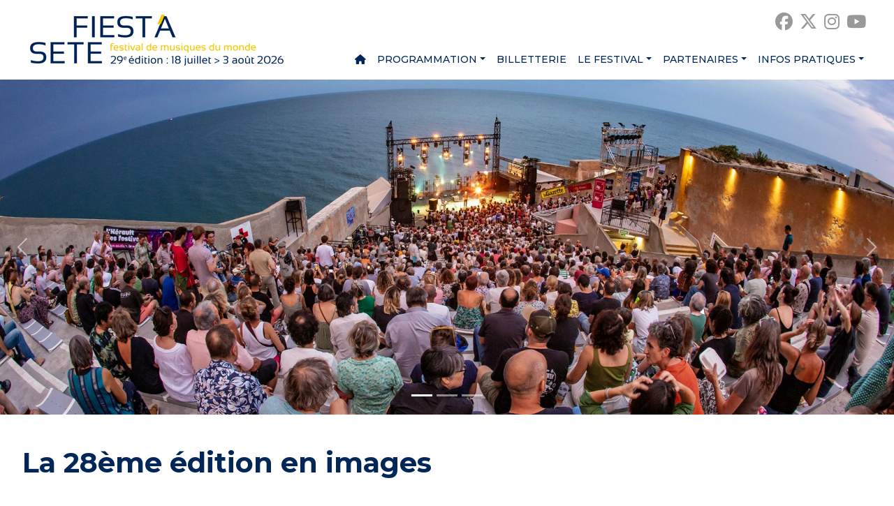

--- FILE ---
content_type: text/html
request_url: https://www.fiestasete.com/?PHPSESSID=r8s6ipml98g4bc3q4coadnves1
body_size: 8117
content:
<!doctype html>
<html lang="fr">
<head>
<meta charset="utf-8">
<title>Festival Fiest'A Sète</title>
<meta name="Description" content="Festival Fiest'A Sète"/>
<meta name="Keywords" content="festival fiest'a sete 2026 musiques du monde concert theatre de la mer concert gratuit sete poussan  juillet aout été"/>
<meta name="robots" content="index,follow,all"/>
<link rel="canonical" href="https://www.fiestasete.com/index.html" />
<meta property="og:site_name" content="Fiest'A Sète 2026"/>
<meta property="og:locale" content="fr_FR" />
<meta property="og:type" content="website"/> 
<meta property="og:title" content="Festival Fiest'A Sète 2026"/>
<meta property="og:url" content="https://www.fiestasete.com/index.html"/>
<meta property="og:image" content="https://www.fiestasete.com/pics/partages/fiesta-sete-1.jpg"/>
<meta property="og:description" content="Festival des musiques du monde - 29° édition"/>
<script type="application/ld+json">
{
    "@context": "http://schema.org",
    "@type": "WebSite",
    "url": "http://www.fiestasete.com/",
    "about": {
    	"@type": "Festival",
        "name" : "Fiest'A Sete",
        "startDate" : "2025-07-19T00:00",
        "endDate": "2025-08-03T23:59",
        "description": "Fiest'A Sete, Festival des musiques du monde",
        "image": "https://www.fiestasete.com/pics/fiesta-sete-2025.png",
        "location": {
            "@type": "Place",
            "address": {
                "@type": "PostalAddress",
                "addressCountry": "FR",
                "addressLocality": "Sète",
                "postalCode": "34200"
            },
            "name": "Sète"
        },
        "performer" : [
            { "@type" : "MusicGroup",
              "name" : "ABLAYE CISSOKO",
              "sameAs" : "https://www.facebook.com/ablayecissokomusic/" },
            { "@type" : "MusicGroup",
              "name" : "CYRILLE BROTTO",
              "sameAs" : "https://www.facebook.com/CyrilleBrottoOfficiel/" },
            { "@type" : "MusicGroup",
              "name" : "SALIF KEITA",
              "sameAs" : "https://www.facebook.com/TheRealSalifKeita" },
            { "@type" : "MusicGroup",
              "name" : "ETRAN DE L’AÏR",
              "sameAs" : "https://www.facebook.com/etrandelair/" },
            { "@type" : "MusicGroup",
              "name" : "ALTIN GÜN",
              "sameAs" : "https://altingunband.com/" },
            { "@type" : "MusicGroup",
              "name" : "LA DAME BLANCHE",
              "sameAs" : "https://ladameblanche.net/" },
            { "@type" : "MusicGroup",
              "name" : "ROBERTO FONSECA - LA GRAN DIVERSION",
              "sameAs" : "https://www.robertofonseca.com/fr/" },
            { "@type" : "MusicGroup",
              "name" : "K.O.G",
              "sameAs" : "https://www.facebook.com/KOGmusic/" },
            { "@type" : "MusicGroup",
              "name" : "SEUN KUTI & EGYPT 80",
              "sameAs" : "https://www.seunkutimusic.com/" },
            { "@type" : "MusicGroup",
              "name" : "SOPHYE SOLIVEAU",
              "sameAs" : "https://www.facebook.com/Sophyism/" },
            { "@type" : "MusicGroup",
              "name" : "DEE DEE BRIDGEWATER",
              "sameAs" : "https://www.deedeebridgewater.com/" },
            { "@type" : "MusicGroup",
              "name" : "LA YEGROS",
              "sameAs" : "https://www.layegros.com/" },
            { "@type" : "MusicGroup",
              "name" : "CHICO TRUJILLO",
              "sameAs" : "https://www.chicotrujillo.com/" },
            { "@type" : "MusicGroup",
                "name" : "POPLITÊ",
                "sameAs" : "https://www.bandapoplite.com/" },
            { "@type" : "MusicGroup",
                "name" : "ORCHESTRE NATIONAL DU CHOLAO",
                "sameAs" : "https://www.facebook.com/orchestrenationalducholao/" },
            { "@type" : "MusicGroup",
                        "name" : "CHORA JACARE" }
        ],
        "offers" : {
            "@type" : "Offer",
            "url" : "https://www.fiestasete.com/billetterie.html"
        }
    }
}
</script><meta name="viewport" content="width=device-width, initial-scale=1.0, maximum-scale=1.0" />
<link rel="apple-touch-icon" sizes="57x57" href="/pics/favicon/fiestasete-apple-icon-57x57.png">
<link rel="apple-touch-icon" sizes="60x60" href="/pics/favicon/fiestasete-apple-icon-60x60.png">
<link rel="apple-touch-icon" sizes="72x72" href="/pics/favicon/fiestasete-apple-icon-72x72.png">
<link rel="apple-touch-icon" sizes="76x76" href="/pics/favicon/fiestasete-apple-icon-76x76.png">
<link rel="apple-touch-icon" sizes="114x114" href="/pics/favicon/fiestasete-apple-icon-114x114.png">
<link rel="apple-touch-icon" sizes="120x120" href="/pics/favicon/fiestasete-apple-icon-120x120.png">
<link rel="apple-touch-icon" sizes="144x144" href="/pics/favicon/fiestasete-apple-icon-144x144.png">
<link rel="apple-touch-icon" sizes="152x152" href="/pics/favicon/fiestasete-apple-icon-152x152.png">
<link rel="apple-touch-icon" sizes="180x180" href="/pics/favicon/fiestasete-apple-icon-180x180.png">
<link rel="icon" type="image/png" sizes="192x192"  href="/pics/favicon/fiestasete-android-icon-192x192.png">
<link rel="icon" type="image/png" sizes="32x32" href="/pics/favicon/fiestasete-favicon-32x32.png">
<link rel="icon" type="image/png" sizes="96x96" href="/pics/favicon/fiestasete-favicon-96x96.png">
<link rel="icon" type="image/png" sizes="16x16" href="/pics/favicon/fiestasete-favicon-16x16.png">
<link rel="manifest" href="/pics/favicon/manifest.json">
<meta name="msapplication-TileColor" content="#ffffff">
<meta name="msapplication-TileImage" content="/pics/favicon/fiestasete-ms-icon-144x144.png">
<meta name="theme-color" content="#ffffff">
<link href="//cdn.jsdelivr.net/npm/bootstrap@5.1.3/dist/css/bootstrap.min.css" rel="stylesheet">
<link href="/fonts/fontawesome-free-6.5.1-web/css/all.min.css" rel="stylesheet">
<link href="/css/fontawesome-free-5.15.4-web/css/all.min.css" rel="stylesheet" type="text/css" />
<link href="/css/fontawesome-free-5.15.4-web/css/brands.min.css" rel="stylesheet" type="text/css" />
<link href="/css/style-2025-2.min.css" rel="stylesheet">
<link href="/css/style-nav.min.css" rel="stylesheet">
<!--[if lt IE 9]><script src="//html5shim.googlecode.com/svn/trunk/html5.js"></script><![endif]-->
    <link rel="stylesheet" type="text/css" href="/rsc/html5-audio-player-with-playlist/content/css/perfect-scrollbar.css"/><!-- playlist scroll -->
    <link rel="stylesheet" type="text/css" href="/rsc/html5-audio-player-with-playlist/content/css/_global.css?65" />
    <link rel="stylesheet" type="text/css" href="/css/player.css" /><!-- main css file -->
</head>

<body class="home">

    
<nav class="navbar navbar-expand-xl">
    <a class="navbar-brand" href="/?PHPSESSID=r8s6ipml98g4bc3q4coadnves1"><img src="/pics/fiesta-sete.png" ></a>
    <button class="navbar-toggler" type="button" data-bs-toggle="collapse" data-bs-target="#navbar" aria-controls="navbar" aria-expanded="false" aria-label="Toggle navigation">
        <span></span><span></span><span></span>
    </button>
    <div class="collapse navbar-collapse" id="navbar">
        <ul class="navbar-nav ms-auto mb-2">
            <li class="nav-item"><a class="nav-link" href="/?PHPSESSID=r8s6ipml98g4bc3q4coadnves1" title="Accueil"><i class="fa-solid fa-house"></i><span class="accueil">Accueil</span></a></li>
            <li class="nav-item dropdown">
                    <a class="nav-link dropdown-toggle" href="#" id="programmation" data-bs-toggle="dropdown" aria-expanded="false">Programmation</a>
                    <ul class="dropdown-menu dropdown-menu-end" aria-labelledby="programmation">
                        <li class=""><a class="dropdown-item" href="concerts.html?PHPSESSID=r8s6ipml98g4bc3q4coadnves1" title="CONCERTS">CONCERTS</a></li><li class=""><a class="dropdown-item" href="quinzaine-du-film-2025.html?PHPSESSID=r8s6ipml98g4bc3q4coadnves1" title="Quinzaine du film 2025">Quinzaine du film 2025</a></li><li class=""><a class="dropdown-item" href="cinema.html?PHPSESSID=r8s6ipml98g4bc3q4coadnves1" title="Cinéma">Cinéma</a></li><li class=""><a class="dropdown-item" href="expositions.html?PHPSESSID=r8s6ipml98g4bc3q4coadnves1" title="Expositions">Expositions</a></li><li class=""><a class="dropdown-item" href="ateliers-enfants.html?PHPSESSID=r8s6ipml98g4bc3q4coadnves1" title="Ateliers enfants et ados">Ateliers enfants et ados</a></li><li class=""><a class="dropdown-item" href="programme.html?PHPSESSID=r8s6ipml98g4bc3q4coadnves1" title="Programme complet">Programme complet</a></li>
                    </ul>
            </li><li class="nav-item"><a class="nav-link" href="billetterie.html?PHPSESSID=r8s6ipml98g4bc3q4coadnves1" title="Billetterie">Billetterie</a></li>
            <li class="nav-item dropdown">
                    <a class="nav-link dropdown-toggle" href="#" id="le-festival" data-bs-toggle="dropdown" aria-expanded="false">Le festival</a>
                    <ul class="dropdown-menu dropdown-menu-end" aria-labelledby="le-festival">
                        <li class=""><a class="dropdown-item" href="bilan-2025.html?PHPSESSID=r8s6ipml98g4bc3q4coadnves1" title="Bilan 2025">Bilan 2025</a></li><li class=""><a class="dropdown-item" href="presentation.html?PHPSESSID=r8s6ipml98g4bc3q4coadnves1" title="Présentation">Présentation</a></li><li class=""><a class="dropdown-item" href="nos-engagements.html?PHPSESSID=r8s6ipml98g4bc3q4coadnves1" title="Nos engagements">Nos engagements</a></li><li class=""><a class="dropdown-item" href="adherer-a-l-association.html?PHPSESSID=r8s6ipml98g4bc3q4coadnves1" title="Adherer a l'association">Adherer a l'association</a></li><li class=""><a class="dropdown-item" href="photos.html?PHPSESSID=r8s6ipml98g4bc3q4coadnves1" title="Photos">Photos</a></li><li class=""><a class="dropdown-item" href="videos.html?PHPSESSID=r8s6ipml98g4bc3q4coadnves1" title="Vidéos">Vidéos</a></li><li class=""><a class="dropdown-item" href="editions-precedentes.html?PHPSESSID=r8s6ipml98g4bc3q4coadnves1" title="Editions précédentes">Editions précédentes</a></li>
                    </ul>
            </li>
            <li class="nav-item dropdown">
                    <a class="nav-link dropdown-toggle" href="#" id="partenaires" data-bs-toggle="dropdown" aria-expanded="false">Partenaires</a>
                    <ul class="dropdown-menu dropdown-menu-end" aria-labelledby="partenaires">
                        <li class=""><a class="dropdown-item" href="nos-partenaires.html?PHPSESSID=r8s6ipml98g4bc3q4coadnves1" title="Nos partenaires">Nos partenaires</a></li><li class=""><a class="dropdown-item" href="mecenat.html?PHPSESSID=r8s6ipml98g4bc3q4coadnves1" title="Mecenat">Mecenat</a></li>
                    </ul>
            </li>
            <li class="nav-item dropdown">
                    <a class="nav-link dropdown-toggle" href="#" id="infos-pratiques" data-bs-toggle="dropdown" aria-expanded="false">Infos pratiques</a>
                    <ul class="dropdown-menu dropdown-menu-end" aria-labelledby="infos-pratiques">
                        <li class=""><a class="dropdown-item" href="mobilite.html?PHPSESSID=r8s6ipml98g4bc3q4coadnves1" title="Venir au festival">Venir au festival</a></li><li class=""><a class="dropdown-item" href="hebergement-restauration.html?PHPSESSID=r8s6ipml98g4bc3q4coadnves1" title="Hébergement / Restauration">Hébergement / Restauration</a></li><li class=""><a class="dropdown-item" href="contact.html?PHPSESSID=r8s6ipml98g4bc3q4coadnves1" title="Contact">Contact</a></li>
                    </ul>
            </li>        </ul>
        <div class="reseaux-sociaux">
            <div class="reseaux">
    <a class="follow-btn" title="Follow on Facebook" href="http://www.facebook.com/festivalfiestasete" target="_blank" >
        <i class="fa-brands fa-facebook"></i>
    </a>
    <a class="follow-btn follow-btn-twitter" title="Follow on Twitter" href="http://twitter.com/intent/follow?source=followbutton&amp;variant=1.0&amp;screen_name=FIESTASETE" target="_blank" ">
        <i class="fa-brands fa-x-twitter"></i>
    </a>
    <a class="follow-btn follow-btn-instagram" title="Follow on Instagram" href="http://instagram.com/festivalfiestasete" target="_blank" >
        <i class="fa-brands fa-instagram"></i>
    </a>
    <a class="follow-btn" title="Follow on YouTube" href="http://www.youtube.com/user/Fiestasete?sub_confirmation=1" target="_blank" >
        <i class="fa-brands fa-youtube"></i>
    </a>
</div>        </div>
    </div>
</nav>
        <div id="SlitSlider" class="carousel slitslider slide carousel-fade" data-bs-ride="carousel">
        <!-- Indicators -->
        <div class="carousel-indicators">
            <button data-bs-target="#SlitSlider" data-bs-slide-to="0" class="active"></button>            <button data-bs-target="#SlitSlider" data-bs-slide-to="1"></button>            <button data-bs-target="#SlitSlider" data-bs-slide-to="2"></button>        </div>
        <!-- Wrapper for slides -->
        <div class="carousel-inner">
                            <div class="carousel-item active align-items-center">                        <img src="/pics/slitslider/fiesta-sete-164.jpg" alt="" class="d-block w-100">                </div>
                                <div class="carousel-item align-items-center">                        <img src="/pics/slitslider/fiesta-sete-127.jpg" alt="" class="d-block w-100">                </div>
                                <div class="carousel-item align-items-center">                        <img src="/pics/slitslider/fiesta-sete-91.jpg" alt="" class="d-block w-100">                </div>
                        </div>
        <!-- Controls -->
        <button class="carousel-control-prev" type="button" data-bs-target="#SlitSlider" data-bs-slide="prev">
            <span class="carousel-control-prev-icon" aria-hidden="true"></span>
            <span class="visually-hidden">Previous</span>
        </button>
        <button class="carousel-control-next" type="button" data-bs-target="#SlitSlider" data-bs-slide="next">
            <span class="carousel-control-next-icon" aria-hidden="true"></span>
            <span class="visually-hidden">Next</span>
        </button>
    </div>
    
    <div class="container-xxl py-5 px-sm-5 px-md-5">
        <h2 class="h1 mb-5">La 28ème édition en images</h2>
        <div class="home-infos">
            <div class="card info">
                <div class="video-container">
                    <iframe allowfullscreen="" frameborder="0" src="https://www.youtube.com/embed/-Oea2oqL70M?autohide=1&loop=1&rel=0&showinfo=0" ></iframe>
                </div>
                <div class="card-body"><h5 class="mb-1 mx-2 primaire">30 juillet</h5><h5 class="mx-2">Etran de l'Aïr & Altin Gün</h5></div>
            </div>
            <div class="card info">
                <div class="video-container">
                    <iframe allowfullscreen="" frameborder="0" src="https://www.youtube.com/embed/54u1c_fKaJM?autohide=1&loop=1&rel=0&showinfo=0" ></iframe>
                </div>
                <div class="card-body"><h5 class="mb-1 mx-2 primaire">31 juillet</h5><h5 class="mx-2">La Dame Blanche & Roberto Fonseca</h5></div>
            </div>
            <div class="card info">
                <div class="video-container">
                    <iframe allowfullscreen="" frameborder="0" src="https://www.youtube.com/embed/oQGifDay0EY?autohide=1&loop=1&rel=0&showinfo=0" ></iframe>
                </div>
                <div class="card-body"><h5 class="mb-1 mx-2 primaire">1<sup>er</sup> août</h5><h5 class="mx-2">K.O.G & Seun Kuti </h5></div>
            </div>
            <div class="card info">
                <div class="video-container">
                    <iframe allowfullscreen="" frameborder="0" src="https://www.youtube.com/embed/RUioMmT0KGM?autohide=1&loop=1&rel=0&showinfo=0" ></iframe>
                </div>
                <div class="card-body"><h5 class="mb-1 mx-2 primaire">2 août</h5><h5 class="mx-2">Sophye Soliveau & Dee Dee Bridgewater</h5></div>
            </div>
            <div class="card info">
                <div class="video-container">
                    <iframe allowfullscreen="" frameborder="0" src="https://www.youtube.com/embed/iTAK9okQGDQ?autohide=1&loop=1&rel=0&showinfo=0" ></iframe>
                </div>
                <div class="card-body"><h5 class="mb-1 mx-2 primaire">3 août</h5><h5 class="mx-2">La Yegros & Chico Trujillo</h5></div>
            </div>
            <div class="card info">
                <div class="video-container">
                    <iframe allowfullscreen="" frameborder="0" src="https://www.youtube.com/embed/TpAEgaDrIqE?autohide=1&loop=1&rel=0&showinfo=0" ></iframe>
                </div>
                <div class="card-body"><h5 class="mb-1 mx-2 primaire">25 juillet</h5><h5 class="mx-2">Sono Mondiale DJs Sets - La Ola</h5></div>
            </div>
            <div class="card info">
                <div class="video-container">
                    <iframe allowfullscreen="" frameborder="0" src="https://www.youtube.com/embed/zcqUHtCkWSE?autohide=1&loop=1&rel=0&showinfo=0" ></iframe>
                </div>
                <div class="card-body"><h5 class="mb-1 mx-2 primaire">19, 20 & 22 juillet</h5><h5 class="mx-2">Concerts gratuits à Poussan, au Dancing et à la Médiathèque F. Mitterrand</h5></div>
            </div>
            <div class="card info">
                <figure><a href="https://www.fiestasete.com/photos.html" target="_self" alt=""><img src="/pics/photos-2025.jpg" alt=""></a></figure>
            </div>
            </div>
        </div>
    </div>

    <section class="fond-bleu">
        <div class="container-xxl my-5 px-sm-5 px-md-5">
            <h2 class="h1 mb-5">PLAYLIST</h2>
<div class="player pb-3">
    <!-- player code -->
    <div id="hap-wrapper" class="hap-epic">
        <div class="hap-player-outer">
            <div class="hap-player-wrap">
                <div class="hap-player-holder">
                    <div class="hap-player-thumb-wrapper">
                        <div class="hap-player-thumb"></div>
                    </div>
                </div>
                <div class="hap-playlist-holder">
                    <div class="hap-playlist-main-title">Playlist Fiest’A Sète 2025</div>
                    <div class="hap-playlist-inner">
                        <div class="hap-playlist-content">
                        </div>
                    </div>
                </div>
            </div>
            <div class="hap-player-controls">
                <div class="hap-player-controls-left">
                    <div class="hap-prev-toggle hap-contr-btn">
                        <svg viewBox="0 0 10.2 11.7"><polygon points="10.2,0 1.4,5.3 1.4,0 0,0 0,11.7 1.4,11.7 1.4,6.2 10.2,11.7"></polygon></svg>
                    </div>
                    <div class="hap-playback-toggle hap-contr-btn">
                        <div class="hap-btn hap-btn-play">
                            <svg viewBox="0 0 17.5 21.2"><path d="M0,0l17.5,10.9L0,21.2V0z"></path></svg>
                        </div>
                        <div class="hap-btn hap-btn-pause">
                            <svg viewBox="0 0 17.5 21.2"><rect width="6" height="21.2"></rect><rect x="11.5" width="6" height="21.2"></rect></svg>
                        </div>
                    </div>
                    <div class="hap-next-toggle hap-contr-btn">
                        <svg viewBox="0 0 10.2 11.7"><polygon points="0,11.7 8.8,6.4 8.8,11.7 10.2,11.7 10.2,0 8.8,0 8.8,5.6 0,0"></polygon></svg>
                    </div>
                    <div class="hap-volume-wrap">
                        <div class="hap-volume-toggle hap-contr-btn hap-volume-toggable" data-tooltip="Volume">
                            <div class="hap-btn hap-btn-volume-up">
                                <svg viewBox="0 0 48 48" ><path d="M6 18v12h8l10 10V8L14 18H6zm27 6c0-3.53-2.04-6.58-5-8.05v16.11c2.96-1.48 5-4.53 5-8.06zM28 6.46v4.13c5.78 1.72 10 7.07 10 13.41s-4.22 11.69-10 13.41v4.13c8.01-1.82 14-8.97 14-17.54S36.01 8.28 28 6.46z"/><path d="M0 0h48v48H0z" fill="none"/></svg>
                            </div>
                            <div class="hap-btn hap-btn-volume-down">
                                <svg viewBox="0 0 48 48" ><path d="M37 24c0-3.53-2.04-6.58-5-8.05v16.11c2.96-1.48 5-4.53 5-8.06zm-27-6v12h8l10 10V8L18 18h-8z"/><path d="M0 0h48v48H0z" fill="none"/></svg>
                            </div>
                            <div class="hap-btn hap-btn-volume-off">
                                <svg viewBox="0 0 48 48"><path d="M33 24c0-3.53-2.04-6.58-5-8.05v4.42l4.91 4.91c.06-.42.09-.85.09-1.28zm5 0c0 1.88-.41 3.65-1.08 5.28l3.03 3.03C41.25 29.82 42 27 42 24c0-8.56-5.99-15.72-14-17.54v4.13c5.78 1.72 10 7.07 10 13.41zM8.55 6L6 8.55 15.45 18H6v12h8l10 10V26.55l8.51 8.51c-1.34 1.03-2.85 1.86-4.51 2.36v4.13c2.75-.63 5.26-1.89 7.37-3.62L39.45 42 42 39.45l-18-18L8.55 6zM24 8l-4.18 4.18L24 16.36V8z"/><path d="M0 0h48v48H0z" fill="none"/></svg>
                            </div>
                        </div>
                        <div class="hap-volume-seekbar">
                            <div class="hap-volume-bg">
                                <div class="hap-volume-level"></div>
                            </div>
                        </div>
                    </div>
                </div>
                <div class="hap-player-controls-right">
                    <div class="hap-random-toggle hap-contr-btn">
                        <div class="hap-btn hap-btn-random-off" data-tooltip="Shuffle off">
                            <svg viewBox="0 0 512 512"><path d="M504.971 359.029c9.373 9.373 9.373 24.569 0 33.941l-80 79.984c-15.01 15.01-40.971 4.49-40.971-16.971V416h-58.785a12.004 12.004 0 0 1-8.773-3.812l-70.556-75.596 53.333-57.143L352 336h32v-39.981c0-21.438 25.943-31.998 40.971-16.971l80 79.981zM12 176h84l52.781 56.551 53.333-57.143-70.556-75.596A11.999 11.999 0 0 0 122.785 96H12c-6.627 0-12 5.373-12 12v56c0 6.627 5.373 12 12 12zm372 0v39.984c0 21.46 25.961 31.98 40.971 16.971l80-79.984c9.373-9.373 9.373-24.569 0-33.941l-80-79.981C409.943 24.021 384 34.582 384 56.019V96h-58.785a12.004 12.004 0 0 0-8.773 3.812L96 336H12c-6.627 0-12 5.373-12 12v56c0 6.627 5.373 12 12 12h110.785c3.326 0 6.503-1.381 8.773-3.812L352 176h32z"></path></svg>
                        </div>
                        <div class="hap-btn hap-btn-random-on hap-contr-btn-hover" data-tooltip="Shuffle on">
                            <svg viewBox="0 0 512 512"><path d="M504.971 359.029c9.373 9.373 9.373 24.569 0 33.941l-80 79.984c-15.01 15.01-40.971 4.49-40.971-16.971V416h-58.785a12.004 12.004 0 0 1-8.773-3.812l-70.556-75.596 53.333-57.143L352 336h32v-39.981c0-21.438 25.943-31.998 40.971-16.971l80 79.981zM12 176h84l52.781 56.551 53.333-57.143-70.556-75.596A11.999 11.999 0 0 0 122.785 96H12c-6.627 0-12 5.373-12 12v56c0 6.627 5.373 12 12 12zm372 0v39.984c0 21.46 25.961 31.98 40.971 16.971l80-79.984c9.373-9.373 9.373-24.569 0-33.941l-80-79.981C409.943 24.021 384 34.582 384 56.019V96h-58.785a12.004 12.004 0 0 0-8.773 3.812L96 336H12c-6.627 0-12 5.373-12 12v56c0 6.627 5.373 12 12 12h110.785c3.326 0 6.503-1.381 8.773-3.812L352 176h32z"></path></svg>
                        </div>
                    </div>
                    <div class="hap-btn-brands hap-contr-btn">
                        <a href="https://open.spotify.com/playlist/6Qw27sL8Q3578jD3LTM8rn" target="_blank" class="hap-btn"><i class="fa-brands fa-spotify"></i></a>
                    </div>
                    <div class="hap-btn-brands hap-contr-btn">
                        <a href="https://www.deezer.com/fr/playlist/13565333141" target="_blank" class="hap-btn"><i class="fa-brands fa-deezer"></i></a>
                    </div>
                    <div class="hap-btn-brands hap-contr-btn">
                        <a href="https://www.youtube.com/playlist?list=PLs2hRXpdjRxnrhXbU5IFNwkq4lIenxUpa" target="_blank" class="hap-btn"><i class="fa-brands fa-youtube"></i></a>
                    </div>
                </div>
            </div>
            <div class="hap-playback-rate-holder">
                <div class="hap-playback-rate-wrap">
                    <div class="hap-playback-rate-min"></div>
                    <div class="hap-playback-rate-seekbar">
                        <div class="hap-playback-rate-bg">
                            <div class="hap-playback-rate-level"><div class="hap-playback-rate-drag"></div></div>
                        </div>
                    </div>
                    <div class="hap-playback-rate-max"></div>
                </div>
                <div class="hap-playback-rate-close hap-contr-btn" data-tooltip="Close">
                    <svg viewBox="0 0 352 512"><path d="M242.72 256l100.07-100.07c12.28-12.28 12.28-32.19 0-44.48l-22.24-22.24c-12.28-12.28-32.19-12.28-44.48 0L176 189.28 75.93 89.21c-12.28-12.28-32.19-12.28-44.48 0L9.21 111.45c-12.28 12.28-12.28 32.19 0 44.48L109.28 256 9.21 356.07c-12.28 12.28-12.28 32.19 0 44.48l22.24 22.24c12.28 12.28 32.2 12.28 44.48 0L176 322.72l100.07 100.07c12.28 12.28 32.2 12.28 44.48 0l22.24-22.24c12.28-12.28 12.28-32.19 0-44.48L242.72 256z"></path></svg>
                </div>
            </div>
            <div class="hap-range-holder">
                <div class="hap-range-wrap">
                    <div class="hap-range-min-time"></div>
                    <div class="hap-range-seekbar">
                        <div class="hap-range-bg">
                            <div class="hap-range-handle-a" data-width="30">
                                <div class="hap-range-handle-a-hit"><div class="hap-range-handle-a-hit-bg"></div></div>
                            </div>
                            <div class="hap-range-handle-b" data-width="30">
                                <div class="hap-range-handle-b-hit"><div class="hap-range-handle-b-hit-bg"></div></div>
                            </div>
                            <div class="hap-range-level"></div>
                        </div>
                    </div>
                    <div class="hap-range-max-time"></div>
                </div>
                <div class="hap-range-close hap-contr-btn" data-tooltip="Close">
                    <svg viewBox="0 0 352 512"><path d="M242.72 256l100.07-100.07c12.28-12.28 12.28-32.19 0-44.48l-22.24-22.24c-12.28-12.28-32.19-12.28-44.48 0L176 189.28 75.93 89.21c-12.28-12.28-32.19-12.28-44.48 0L9.21 111.45c-12.28 12.28-12.28 32.19 0 44.48L109.28 256 9.21 356.07c-12.28 12.28-12.28 32.19 0 44.48l22.24 22.24c12.28 12.28 32.2 12.28 44.48 0L176 322.72l100.07 100.07c12.28 12.28 32.2 12.28 44.48 0l22.24-22.24c12.28-12.28 12.28-32.19 0-44.48L242.72 256z"></path></svg>
                </div>
            </div>
            <div class="hap-lyrics-holder hap-dialog">
                <div class="hap-dialog-header">
                    <div class="hap-dialog-header-drag"></div>
                    <label class="hap-lyrics-autoscroll-label" title="Auto scroll"><input class="hap-lyrics-autoscroll" type="checkbox"> Auto scroll</label>
                    <div class="hap-lyrics-close hap-dialog-close hap-contr-btn" data-tooltip="Close">
                        <svg viewBox="0 0 352 512"><path d="M242.72 256l100.07-100.07c12.28-12.28 12.28-32.19 0-44.48l-22.24-22.24c-12.28-12.28-32.19-12.28-44.48 0L176 189.28 75.93 89.21c-12.28-12.28-32.19-12.28-44.48 0L9.21 111.45c-12.28 12.28-12.28 32.19 0 44.48L109.28 256 9.21 356.07c-12.28 12.28-12.28 32.19 0 44.48l22.24 22.24c12.28 12.28 32.2 12.28 44.48 0L176 322.72l100.07 100.07c12.28 12.28 32.2 12.28 44.48 0l22.24-22.24c12.28-12.28 12.28-32.19 0-44.48L242.72 256z"></path></svg>
                    </div>
                </div>
                <div class="hap-dialog-content">
                    <div class="hap-lyrics-wrap">
                        <div class="hap-lyrics-container"></div>
                    </div>
                </div>
                <div class="hap-dialog-resizable" title="Resize"></div>
            </div>
            <div class="hap-video-holder hap-dialog">
                <div class="hap-dialog-header">
                    <div class="hap-dialog-header-drag"></div>
                    <div class="hap-video-close hap-dialog-close hap-contr-btn" data-tooltip="Close">
                        <svg viewBox="0 0 352 512"><path d="M242.72 256l100.07-100.07c12.28-12.28 12.28-32.19 0-44.48l-22.24-22.24c-12.28-12.28-32.19-12.28-44.48 0L176 189.28 75.93 89.21c-12.28-12.28-32.19-12.28-44.48 0L9.21 111.45c-12.28 12.28-12.28 32.19 0 44.48L109.28 256 9.21 356.07c-12.28 12.28-12.28 32.19 0 44.48l22.24 22.24c12.28 12.28 32.2 12.28 44.48 0L176 322.72l100.07 100.07c12.28 12.28 32.2 12.28 44.48 0l22.24-22.24c12.28-12.28 12.28-32.19 0-44.48L242.72 256z"></path></svg>
                    </div>
                </div>
                <div class="hap-dialog-content">
                    <div class="hap-video-wrap"></div>
                </div>
                <div class="hap-dialog-resizable" title="Resize"></div>
            </div>
            <div class="hap-tooltip"></div>
        </div>
        <div class="hap-preloader"></div>
    </div>
    <!-- PLAYLIST LIST -->
    <div id="hap-playlist-list">
        <div id="playlist-audio1">
            <div class="hap-playlist-item" data-type="audio"
                 data-path="/playlist-2025/01-Ablaye-Cissoko-Cyrille-Brotto-Meuno-Ma-Teree.mp3"
                 data-title="01 - Ablaye Cissoko & Cyrille Brotto - Meuno Ma Térée"
                 data-thumb="/playlist-2025/thumb/1.jpg"></div>
            <div class="hap-playlist-item" data-type="audio"
                 data-path="/playlist-2025/02-Salif-Keita-Tassi.mp3"
                 data-title="02 - Salif Keita - Tassi"
                 data-thumb="/playlist-2025/thumb/2.jpg"></div>
            <div class="hap-playlist-item" data-type="audio"
                 data-path="/playlist-2025/03-Etran-de-L-Air-Imouha.mp3"
                 data-title="03 - Etran de l’Aïr - Imouha"
                 data-thumb="/playlist-2025/thumb/3.jpg"></div>
            <div class="hap-playlist-item" data-type="audio"
                 data-path="/playlist-2025/04-Altin-Gun-Bir-sigara-ic-o.mp3"
                 data-title="04 - Altin Gün - Bir sigara iç oğlan"
                 data-thumb="/playlist-2025/thumb/4.jpg"></div>
            <div class="hap-playlist-item" data-type="audio"
                 data-path="/playlist-2025/05-La-Dame-Blanche-Veneno-A-COLORS-SHOW.mp3"
                 data-title="05 - La Dame Blanche - Veneno - A color show"
                 data-thumb="/playlist-2025/thumb/5.jpg"></div>
            <div class="hap-playlist-item" data-type="audio"
                 data-path="/playlist-2025/06-Roberto-Fonseca-Sal-Al-Malecon.mp3"
                 data-title="06 - Roberto Fonseca « La Gran Diversión » - Sal Al Malecón"
                 data-thumb="/playlist-2025/thumb/6.jpg"></div>
            <div class="hap-playlist-item" data-type="audio"
                 data-path="/playlist-2025/07-KOG-Dont-Take-My-Soul.mp3"
                 data-title="07 - K.O.G - Don’t take my soul"
                 data-thumb="/playlist-2025/thumb/7.jpg"></div>
            <div class="hap-playlist-item" data-type="audio"
                 data-path="/playlist-2025/08-Seun-Kuti-&-Egypt-80-Stand-Well-Well.mp3"
                 data-title="08 - Seun Kuti & Egypt 80 – Stand well well"
                 data-thumb="/playlist-2025/thumb/8.jpg"></div>
            <div class="hap-playlist-item" data-type="audio"
                 data-path="/playlist-2025/09-Sophye-Soliveau-Leave.mp3"
                 data-title="09 - Sophye Soliveau - Leave"
                 data-thumb="/playlist-2025/thumb/9.jpg"></div>
            <div class="hap-playlist-item" data-type="audio"
                 data-path="/playlist-2025/10-Dee-Dee-Bridgewater-I-Cant-Stand-the-Rain.mp3"
                 data-title="10 - Dee Dee Bridgewater – I can’t stand the rain"
                 data-thumb="/playlist-2025/thumb/10.jpg"></div>
            <div class="hap-playlist-item" data-type="audio"
                 data-path="/playlist-2025/11-La-Yegros-Bailarin.mp3"
                 data-title="11 - La Yegros - Bailarin"
                 data-thumb="/playlist-2025/thumb/11.jpg"></div>
            <div class="hap-playlist-item" data-type="audio"
                 data-path="/playlist-2025/12-Chico-Trujillo-Loca.mp3"
                 data-title="12 - Chico Trujillo - Loca"
                 data-thumb="/playlist-2025/thumb/12.jpg"></div>
        </div>
    </div>
</div>        </div>
    </section>

    <section class="fond-gris">
        <div class="container-xxl py-5 px-sm-5 px-md-5">
            <h2 class="h1 mb-5">ACTUALITÉS</h2>
            <div class="home-infos">
            <div class="card info">        <figure><a href="https://www.fiestasete.com/concerts.html" target="_self" alt=""><img src="/pics/infos/fiesta-sete-314.png" alt="" ></a></figure>    <div class="card-body">
                    <p><br />
</p>            <div class="bouton">                <a href="https://www.fiestasete.com/concerts.html" class="btn" target="_self">En savoir +</a>            </div>    </div>
</div>
<div class="card info">        <figure><a href="https://www.fiestasete.com/bilan-2025.html" target="_self" alt=""><img src="/pics/infos/fiesta-sete-408.png" alt="" ></a></figure>    <div class="card-body">
                    <div class="bouton">                <a href="https://www.fiestasete.com/bilan-2025.html" class="btn" target="_self">En savoir +</a>            </div>    </div>
</div>
<div class="card info">        <figure><a href="https://www.fiestasete.com/nos-engagements.html" target="_self" alt=""><img src="/pics/infos/fiesta-sete-398.png" alt="" ></a></figure>    <div class="card-body">
                    <div class="bouton">                <a href="https://www.fiestasete.com/nos-engagements.html" class="btn" target="_self">En savoir +</a>            </div>    </div>
</div>
<div class="card info">        <figure><a href="https://www.fiestasete.com/adherer-a-l-association.html" target="_self" alt=""><img src="/pics/infos/fiesta-sete-397.png" alt="" ></a></figure>    <div class="card-body">
                    <div class="bouton">                <a href="https://www.fiestasete.com/adherer-a-l-association.html" class="btn" target="_self">En savoir +</a>            </div>    </div>
</div>
            </div>
        </div>
    </section>

    
<!-- Footer -->
<footer>
    <!-- Grid container -->
    <div class="container pt-4">
        <!-- Section: Links -->
        <section class="">
            <!--Grid row-->
            <div class="row">
                <div class="col-xl-6">
                    <div class="row">
                        <!--Grid column-->
                        <div class="col-lg-6 col-md-12 mb-4 mb-md-2 mb-sm-1">
                            <ul class="menu-primary">
                                <li><a href="billetterie.html?PHPSESSID=r8s6ipml98g4bc3q4coadnves1">BILLETTERIE</a></li>
                                <li><a href="theatre-de-la-mer-2025.html?PHPSESSID=r8s6ipml98g4bc3q4coadnves1">THÉÂTRE DE LA MER</a></li>
                                <li><a href="autres-lieux-2025.html?PHPSESSID=r8s6ipml98g4bc3q4coadnves1">LES AUTRES LIEUX</a></li>
                            </ul>
                        </div>
                        <!--Grid column-->
                        <!--Grid column-->
                        <div class="col-lg-6 col-md-12 col-sm-12 mb-4 mb-md-4">
                            <ul class="menu-secondary">
                                <li><a href="contact.html?PHPSESSID=r8s6ipml98g4bc3q4coadnves1">CONTACTEZ-NOUS</a></li>
                                 <li><a href="/mentions-legales.html?PHPSESSID=r8s6ipml98g4bc3q4coadnves1">Mentions légales</a></li> <li><a href="/espace-pro.html?PHPSESSID=r8s6ipml98g4bc3q4coadnves1">Espace pro</a></li>                                <li><a href="nos-partenaires.html?PHPSESSID=r8s6ipml98g4bc3q4coadnves1">PARTENAIRES</a></li>
                            </ul>
                        </div>
                        <!--Grid column-->
                    </div>
                </div>
                <div class="col-xl-6">
                    <div class="row">
                        <!--Grid column-->
                        <div class="col-lg-6 col-md-12 mb-4 mb-md-4">
                            <h4>Suivez-nous</h4>
                            <div class="reseaux">
    <a class="follow-btn" title="Follow on Facebook" href="http://www.facebook.com/festivalfiestasete" target="_blank" >
        <i class="fa-brands fa-facebook"></i>
    </a>
    <a class="follow-btn follow-btn-twitter" title="Follow on Twitter" href="http://twitter.com/intent/follow?source=followbutton&amp;variant=1.0&amp;screen_name=FIESTASETE" target="_blank" ">
        <i class="fa-brands fa-x-twitter"></i>
    </a>
    <a class="follow-btn follow-btn-instagram" title="Follow on Instagram" href="http://instagram.com/festivalfiestasete" target="_blank" >
        <i class="fa-brands fa-instagram"></i>
    </a>
    <a class="follow-btn" title="Follow on YouTube" href="http://www.youtube.com/user/Fiestasete?sub_confirmation=1" target="_blank" >
        <i class="fa-brands fa-youtube"></i>
    </a>
</div>                        </div>
                        <!--Grid column-->
                        <!--Grid column-->
                        <div class="col-lg-6 col-md-12 mb-4 mb-md-4" >
                            
<h4 class="mb-2">Newsletter</h4>
<p class="mb-3">Pour recevoir les informations sur le festival, inscrivez-vous à la newsletter.</p>
<a href="https://9d4ee2c4.sibforms.com/serve/[base64]" class="btn btn-light" target="_blank">S'incrire</a>
                        </div>
                        <!--Grid column-->
                    </div>
                </div>
            </div>
            <!--Grid row-->
        </section>
        <!-- Section: Links -->
    </div>
    <!-- Grid container -->

    <!-- Copyright -->
    <div class="copyright">
        <p>© Fiest'A Sète 2023 (Tous droits réservés) <span class="break"><a href="http://www.olivier-moreau.com/" target="_blank">Webdesign : O. Moreau</a></span></p>
    </div>
    <!-- Copyright -->
</footer>
<!-- Footer -->
    <script src="//cdn.jsdelivr.net/npm/bootstrap@5.1.3/dist/js/bootstrap.bundle.min.js"></script>
    <script src="//code.jquery.com/jquery-3.6.0.min.js"></script>
    <script>var myCarousel = document.querySelector('#SlitSlider')
var carousel = new bootstrap.Carousel(myCarousel, {
  interval: 5000,
  wrap: true
})</script>    <script src="/rsc/html5-audio-player-with-playlist/content/js/perfect-scrollbar.min.js"></script><!-- playlist scroll -->
    <script src="/rsc/html5-audio-player-with-playlist/content/js/jsmediatags.min.js"></script><!-- id3 tags -->
    <script src="/rsc/html5-audio-player-with-playlist/content/js/new.js?1"></script><!-- main js file -->
    <script>
        jQuery(document).ready(function($){
            var settings = {
                sharemanager_js: "/rsc/html5-audio-player-with-playlist/content/js/sharemanager.js",
                instanceName:"player1",
                sourcePath:"",
                activePlaylist:"#playlist-audio1",
                activeItem:0,
                volume:0.5,
                autoPlay:true,
                preload:"auto",
                randomPlay:false,
                loopState:'playlist',
                soundCloudAppId:"r4wruADPCq7iqJomagvYpdehvILa2bgE",
                usePlaylistScroll:true,
                playlistScrollType:"perfect-scrollbar",
                playlistScrollOrientation:"vertical",
                playlistScrollTheme:"dark-2",
                facebookAppId:"",
                useNumbersInPlaylist: false,
                playlistItemContent:"title",
                breakPointArr:"800,600,400",
                useWaveSeekbar:true,
                waveBgColor: "#9e9e9e",
                waveProgressColor: "#e91e63",
                waveBarWidth: "1",
                waveBarRadius: "0",
                waveBarGap: 5
            };
            $("#hap-wrapper").hap(settings);
        });
    </script>
    <!-- Google tag (gtag.js) -->
<script async src="https://www.googletagmanager.com/gtag/js?id=G-RP8EYM94TT"></script>
<script>
    window.dataLayer = window.dataLayer || [];
    function gtag(){dataLayer.push(arguments);}
    gtag('js', new Date());
    gtag('config', 'G-RP8EYM94TT');
</script></body>
</html>

--- FILE ---
content_type: text/css
request_url: https://www.fiestasete.com/rsc/html5-audio-player-with-playlist/content/css/_global.css?65
body_size: 4537
content:
.hap-music-player,
.hap-music-player * {
    line-height: normal;
    direction: ltr !important;
}
.hap-music-player{
    position: relative;
    max-width: none;
    margin:0 auto;
}

/* share */

.hap-share-item{
    position:relative;
    width:25px!important;
    height:100%;
    text-align: center;
    float: left;
    margin-right: 15px;
    transition: transform 0.3s;
}
.hap-share-item:hover{
    transform: scale(1.7);
}

.hap-share-item[data-type="facebook"] svg{
    color: #3b5998!important;
}
.hap-share-item[data-type="twitter"] svg{
    color: #00aced!important;
}
.hap-share-item[data-type="tumblr"] svg{
    color: #34526f!important;
}
.hap-share-item[data-type="whatsapp"] svg{
    color: #25D366!important;
}
.hap-share-item[data-type="linkedin"] svg{
    color: #007bb6!important;
}
.hap-share-item[data-type="reddit"] svg{
    color: #FF4301!important;
}
.hap-share-item[data-type="digg"] svg{
    color: #005be2!important;
}
.hap-share-item[data-type="pinterest"] svg{
    color: #cb2027!important;
}


/* range */

.hap-range-handle-a,
.hap-range-handle-b{
    position: absolute;
    width: 0;
    height: 20px;
}
.hap-range-handle-a{
    left: 0;
}
.hap-range-handle-b{
    right: 0;
    top: -20px;
}
.hap-range-handle-a-hit{
    position: absolute;
    top: 5px;
    left:0; 
    cursor: grab;
    transition: color 0.3s ease-out;
    width: 0;
    height: 0;
    border-bottom: 30px solid;
    border-right: 30px solid transparent;
}
.hap-range-handle-b-hit{
    position: absolute;
    top: -10px;
    right:0; 
    cursor: grab;
    transition: color 0.3s ease-out;
    width: 0;
    height: 0;
    border-top: 30px solid;
    border-left: 30px solid transparent;
}
.hap-range-handle-a-hit-bg,
.hap-range-handle-b-hit-bg{
    position: absolute;
    width: 40px;
    height: 30px;
    background: red;
    opacity: 0;
}
.hap-range-handle-a-hit-bg{
    left: -5px;
    top: 0;
}
.hap-range-handle-b-hit-bg{
    left: -35px;
    top: -31px;
}
.hap-range-wrap{
    display: flex;
    flex-direction: row;
    height: 100%;
    align-items: center;
    justify-content: center;
}
.hap-range-min-time,
.hap-range-max-time{
    font-size: 13px;
    pointer-events: none;
    user-select:none;
    width: 75px;
}
.hap-range-min-time{
    text-align: end;
    padding-right: 5px;
}
.hap-range-max-time{
    padding-left: 5px;
}
.hap-range-seekbar{
    max-width:400px;
    width: calc(100% - 100px);
    height:30px;
    position: relative;
    touch-action: none;
}
.hap-range-bg{
    position:absolute;
    top:14px;
    left:10px;
    width:calc(100% - 20px);
    height:1px;
}
.hap-range-level{
    position:absolute;
    top:0;
    left:0;
    right: 0;
    height:100%;
}
.hap-range-drag{
    position: relative;
    top:-9px;
    width: 22px;
    height: 22px;
    border-radius: 100%;
    -webkit-transform: scale( 0.5 );
    transform: scale( 0.5 );
    -webkit-box-sizing: border-box; 
    -moz-box-sizing: border-box;    
    box-sizing: border-box;    
    -webkit-transition: all 0.3s ease-in-out;
    transition: all 0.3s ease-in-out; 
    float: right;
    margin-right: -9px;
}
.hap-range-drag:hover,
.hap-range-drag:active {
    -webkit-transform: scale(1);
    transform: scale(1);
}


/* embed */
.hap-embed-holder{
    position: fixed;
    top: 50%;
    left: 50%;
    transform: translate(-50%, -50%);   
    z-index: 10;
    display: none;
    max-width: 500px;
    width: 100%;
    max-height: 200px;
    height: 100%;
}
.hap-embed-holder-inner{
    position: absolute;
    top: 50%;
    left: 50%;
    transform: translate(-50%, -50%);
    display: flex;  
    width: 80%;
    height: 90%;
}
.hap-embed-data{
    width: 100%;
    height: 100%;
    position: relative;
}
.hap-embed-box{
    display: flex;
}
.hap-embed-field-wrap{
    display: flex;
    align-items: center;
    position: relative;
    margin:0;
    line-height: normal;
    white-space: nowrap;
    overflow: hidden;
    width: 100%;
    font-size: 12px;
    padding: 5px;
    color: #999;
    border-radius: 3px;
    border: 1px solid #e6e6e6;
}
.hap-embed-title{
    font-size: 18px;
    margin: 10px 0;
    color: #efefef;
}
.hap-embed-copy{
    display: inline-block;
    padding: 8px 12px!important;
    font-size: 13px;
    cursor: pointer;
    float: right;
    align-self: flex-start;
    margin-left: 5px;
    margin-right: 5px;
    white-space: nowrap;
    background: #fff;
    color: #555;
    border-radius: 3px;
    transition: opacity 0.3s ease-out; 
}




/* dialog */

.hap-dialog-header{
    position: relative;
    height: 40px;
    width: 100%;
    background: #666;
}
.hap-dialog-header-drag{
    position: relative;
    height: 100%;
    width: calc(100% - 40px);
    touch-action: none;
}
.hap-dialog{
    position: absolute;
    top: 0;
    left: 0;
    z-index: 9999;
    display: none;
    background-color: #fff;
    box-shadow: rgb(135 135 135 / 32%) 0px 0px 11px;
}
.hap-dialog-content{
    position: relative;
    /*top: -1px;*/
}
.hap-playback-rate-holder,
.hap-share-holder{
    position: fixed;
    width: 300px;
    height: 70px;
    top: 50%;
    left: 50%;
    transform: translate(-50%, -50%);   
    z-index: 10;
    display: none;
}
.hap-range-holder{
    position: fixed;
    top: 50%;
    left: 50%;
    transform: translate(-50%, -50%);   
    z-index: 10;
    display: none;
    max-width: 550px;
    width: 100%;
    height: 90px;
}
.hap-embed-close,
.hap-playback-rate-close,
.hap-share-close,
.hap-range-close{
    position: absolute!important;
    width: 34px!important;
    height: 34px!important;
    top: 0!important;
    right: 0!important;
}
.hap-share-holder{
    max-width: 400px;
    width:100%;
}
.hap-share-holder-inner{
    height: 50px;
    position: absolute;
    top: 50%;
    left: 50%;
    transform: translate(-50%, -50%);
    display: flex;  
}
.hap-playback-rate-close i,
.hap-embed-close i,
.hap-share-close i,
.hap-range-close i,
.hap-dialog-close i{
    font-size: 18px;
}
.hap-dialog-close{
    position: absolute!important;
    width: 40px!important;
    height: 40px!important;
    top: 0!important;
    right: 0!important;
}
.hap-dialog-close svg{ 
    position: absolute;
    top: 50%;
    left: 50%;
    transform: translate(-50%, -50%);
    height: 20px;
    fill: currentColor;
    transition: color .1s ease-out;
    color: #fff!important;
}
.hap-dialog-close:hover svg{ 
    color: #fff!important;
}


/* playback rate */

.hap-playback-rate-wrap{
    display: flex;
    flex-direction: row;
    height: 100%;
    align-items: center;
    justify-content: center;
}
.hap-playback-rate-min,
.hap-playback-rate-max{
    font-size: 16px;
    margin: 0 5px;
    pointer-events: none;
}
.hap-playback-rate-holder{
    width: 350px;
}
.hap-playback-rate-seekbar{
    width:200px;
    height:30px;
    position: relative;
    cursor: pointer;
    touch-action: none;
}
.hap-playback-rate-bg{
    position:absolute;
    top:15px;
    left:10px;
    width:180px;
    height:1px;
}
.hap-playback-rate-level{
    position:absolute;
    top:0;
    left:0;
    height:100%;
}
.hap-playback-rate-drag{
    position: relative;
    top:-9px;
    width: 22px;
    height: 22px;
    border-radius: 100%;
    -webkit-transform: scale( 0.5 );
    transform: scale( 0.5 );
    -webkit-box-sizing: border-box; 
    -moz-box-sizing: border-box;    
    box-sizing: border-box;    
    -webkit-transition: all 0.3s ease-in-out;
    transition: all 0.3s ease-in-out; 
    float: right;
    margin-right: -9px;
}
.hap-playback-rate-drag:hover,
.hap-playback-rate-drag:active {
    -webkit-transform: scale(1);
    transform: scale(1);
}


/* tooltip */

.hap-tooltip{
    position:absolute;
    text-align:center;
    z-index:10000;
    pointer-events:none;
    display:none;
    font-size:12px!important;
    padding:2px 5px !important;
    line-height:20px !important;
    white-space:nowrap;
}


.hap-preloader {
    position:absolute;
    top:50%;
    left:50%;
    pointer-events: none;
    width: 40px;
    height: 40px;
    margin-left:-20px;
    margin-top:-34px;
    -webkit-animation: hap_preloader 1.2s infinite ease-in-out;
    animation: hap_preloader 1.2s infinite ease-in-out;
}

.hap-grid .hap-preloader {
    position: relative;
    top: auto;
    margin-top: auto;
}

@-webkit-keyframes hap_preloader {
    0% { -webkit-transform: perspective(120px) }
    50% { -webkit-transform: perspective(120px) rotateY(180deg) }
    100% { -webkit-transform: perspective(120px) rotateY(180deg)  rotateX(180deg) }
}
@keyframes hap_preloader {
    0% { 
        transform: perspective(120px) rotateX(0deg) rotateY(0deg);
        -webkit-transform: perspective(120px) rotateX(0deg) rotateY(0deg) 
    } 50% { 
        transform: perspective(120px) rotateX(-180.1deg) rotateY(0deg);
        -webkit-transform: perspective(120px) rotateX(-180.1deg) rotateY(0deg) 
    } 100% { 
        transform: perspective(120px) rotateX(-180deg) rotateY(-179.9deg);
        -webkit-transform: perspective(120px) rotateX(-180deg) rotateY(-179.9deg);
    }
}

.hap-visible {
    opacity: 1!important;
    transition: opacity 500ms ease-out;
}

.hap-music-player-force-hidden{
    opacity: 0!important;
    pointer-events:none!important;
    display: none;
}
.hap-force-hidden{
    display: none!important;
}

.hap-playlist-inner .mCSB_inside > .mCSB_container {
    margin-right: 30px;
}
.hap-mCSB_full{/* hide scroll area when no scroll */
    margin-right: 0!important;
}

/* perfect scrollbar */
.hap-playlist-inner.ps{
    /*margin: 20px 20px 20px 0;*/
}


/* lyrics popup */
.hap-lyrics-holder{
    min-width: 200px;
    min-height: 200px;
    width: 350px;
    display: none;
    opacity: 0;
    transition: opacity 300ms ease-out;
}
.hap-lyrics-holder .hap-dialog-content{
    padding-bottom: 35px;
    box-sizing: content-box;
}
.hap-lyrics-holder .hap-dialog-header-drag{
    display: flex;
    align-items: center;
}
.hap-lyrics-autoscroll-label{
    color: #fff;
    font-size: 16px;
    position: absolute;
    cursor: pointer;
    left: 25px;
    top: 11px;
    display: flex;
    align-items: center;
    justify-content: center;
}
.hap-lyrics-autoscroll{
    margin-top: 0!important;
    margin-left: 0!important;
    margin-bottom: 0!important;
    margin-right: 5px!important;
    width: 13px!important;
    height: 13px!important;
    border: 0!important;
    appearance: checkbox !important;
}
.hap-lyrics-autoscroll:after {
    display: none!important;
}

.hap-lyrics-wrap{
    position: relative;
    overflow-y: auto;
    padding: 0 25px;
    height: 300px;
}
.hap-lyrics-container{
    white-space: pre-wrap;
    font-size: 16px;
    margin: 1em 0;
    line-height: 1.5em;
}
.hap-dialog-resizable{
    position: absolute;
    width: 25px;
    height: 22px;
    padding: 5px 2px;
    bottom: 0;
    right: 0;
    cursor: nwse-resize;
    z-index: 7777;
    background: transparent url(resize.png) no-repeat center center;
    touch-action: none;
}
.hap-lyrics-item {
    min-height: 1.5em;
    cursor: pointer;
    color: #111;
}
.hap-lyrics-item-active,
.hap-lyrics-item:hover{
    background: #ff6;
}
.hap-lyrics-wrap::-webkit-scrollbar {
    width: 16px; 
    height: 16px; 
}
.hap-lyrics-wrap::-webkit-scrollbar-thumb {
    background:#999;
}
.hap-lyrics-wrap::-webkit-scrollbar-track {
    background:#e6e6e6;
}


.hap-red{
    color:red;
}

/* video */

.hap-video-holder{
    min-width: 320px;
    min-height: 240px;
}
.hap-video-wrap{
    position: relative;
    overflow: hidden;
    width: 320px;
    height: 180px;
    display: flex;
    background: #111;
}
.hap-video{
    width: 100%!important;
    max-height: 100%!important;
    visibility: visible!important;
    max-width: none;
}
.hap-video-holder .hap-dialog-content{
    padding-bottom: 35px;
    box-sizing: content-box;
}
.hap-video-blocker{
    position: absolute;
    width: 100%;
    height: 100%;
    top: 0;
    left: 0;
}




.hap-youtube-holder,
.hap-iframe-blocker{
    position:absolute;
    top:0;
    left:0;
    width:100%;
    height:100%;
    overflow:hidden;
}   
.hap-media{
    width: 100%;
    height: 100%;
    position:absolute;
    user-select: none;
    visibility: visible;
    top:0;
    left:0;
    max-width:none!important;
}


/* statistics */
.hap-stats{
    height: 100%;
    line-height: 1;
    display: flex;
    justify-content:space-around;
    min-width:200px;
}
.hap-play-count,
.hap-like-count,
.hap-download-count{
    display: flex;
    flex: 1;
    box-shadow: none;
    cursor:pointer;
    border: none;
    margin: 0 10px;
    align-items: center;
    color: inherit;
    text-decoration: none!important;
}
.hap-stats svg{
    width:25px;
    height:15px;
    text-align: center;
    fill:currentColor;
}
.hap-stats span{
    margin:0!important;
    padding:0!important;
    font-size:12px!important;
    pointer-events:none;
    flex-shrink:0;
}



/* playlist item */

.hap-playlist-default .hap-playlist-item{
    position: relative;
    top:0px;
    left:0px;
    font-size:16px;
    box-sizing: border-box; 
    overflow: hidden;
    padding: 13px 0;
}

.hap-playlist-default .hap-playlist-item-wrap {
    flex:1;
    display:flex;
}

.hap-playlist-default .hap-playlist-item-content {
    flex:1;
    display:flex;
    align-items:center;
    overflow: hidden;
    margin-right: 10px;
}
.hap-playlist-default .hap-playlist-thumb{
    cursor: pointer;
    position:relative;
    top:0px;
    left:0px;
    height:40px;
    width: 40px;
    flex-shrink: 0;
    overflow:hidden;
    margin-right: 10px;
}
.hap-playlist-default .hap-playlist-thumb .hap-thumbimg{
    position:relative;
    top:0px;
    left:0px;
    display:block;
    height:100%;
    width: 100%;
    max-width: none!important;
    opacity: 0;
    -webkit-backface-visibility: hidden;
}
.hap-playlist-default .hap-playlist-info{
    flex:1;
    display: flex;
    flex-direction: column;
    justify-content: space-around;
    overflow: hidden;
    margin-right: 10px;
}
.hap-playlist-default .hap-playlist-info2{
    position: relative;
    margin-left: auto;
    flex-shrink:0;
    display: flex;
    flex-direction:column;
    justify-content: space-around;
    text-align: right;
}
.hap-playlist-default .hap-playlist-title-wrap{
    cursor: pointer;
    display: flex;
    flex-direction: row;
    align-items: baseline;
    flex-wrap: wrap;
}
.hap-playlist-default .hap-playlist-title-wrap .hap-playlist-title,
.hap-playlist-default .hap-playlist-title-wrap .hap-playlist-artist{
    display: inline;
}



.hap-playlist-default .hap-playlist-icons{
    display:flex;
    margin-left: auto;
}
.hap-playlist-item-multiline .hap-playlist-item-wrap{
    flex-direction:column;
}
.hap-playlist-item-multiline .hap-playlist-title-wrap{
    display: block;
}
.hap-playlist-item-multiline .hap-playlist-icons{
    margin-top: 10px;
}

.hap-playlist-grid .hap-playlist-icons{
    display:flex;
}


/* read more */

.hap-playlist-description-read-more-btn{
    color: #ddd;
    cursor: pointer;
    white-space: nowrap;
}
.hap-playlist-description-read-more-btn:hover{
    text-decoration-line: underline;
}
.hap-playlist-description-read-more-text{
    display: none;
}

.hap-playlist-icon,
.hap-download, .hap-link{
    text-align: center;
    min-width: 20px;
    margin: 0 5px;
    border: 0!important;
    box-shadow: none!important;
    display: flex;
    justify-content: center;
    flex-direction: column;
    position: relative;
    text-decoration: none;
}

/* playlist filter */

.hap-playlist-filter-msg{
    position: absolute;
    top: 0;
    left: 0;
    right: 0;
    bottom: 0;
    display: none;
}
.hap-playlist-filter::placeholder { 
    color: inherit!important;
}
.hap-playlist-filter-msg span{
    position: relative;
    float: left;
    top: 50%;
    left: 50%;
    transform: translate(-50%, -50%);
    font-size: 16px;
}

/* search */
.hap-search-filter { 
    font-size: 13px!important;
    min-height: 0!important;
}
.hap-search-filter::placeholder { 
    color: inherit!important;
}


.hap-playlist-options{
    display: none!important;
}



/* selector */
.hap-select-wrapper {
    position: relative; 
    display:flex;
}
.hap-select-wrapper:after {
    content: '';
    position: absolute;
    top: 42%;
    right: 10px;
    margin: 0 auto;
    width: 0;
    height: 0;
    border-top-style: solid;
    border-top-width: 5px;
    border-top-color: #D7D7D8;
    border-left: solid 5px transparent;
    border-right: solid 5px transparent;
}
.hap-playlist-selector{
    position:relative;
    color:#D7D7D8;
    background-color:#222;
    font-size:14px!important;
    height: 35px;
    -webkit-appearance: none;
    -moz-appearance: none;
    appearance: none;
    text-indent: 0.01px;
    text-overflow: '';
    background-repeat: no-repeat;
    background-position: right 10px top 10px;
    padding:3px 40px 3px 15px!important;
    border:0!important;
    margin:0!important;
    line-height:normal!important;
    width:100%;
}
.hap-playlist-selector::-ms-expand {
    display: none;
}


/* accordion */

.hap-accordion-item-title{
    position: relative;
    top: 0px;
    left: 0px;
    box-sizing: border-box;
    overflow: hidden;
    display: flex;
    padding: 10px;
    font-size: 20px;
    cursor: pointer;
}
.hap-accordion-item-description{
    padding: 9px;
    display: inline-block;
    font-size: 14px;
}
.hap-accordion-item-content{
    height: 0;
    overflow: hidden;
    transition: height .5s; 
}
.hap-accordion-item-content-search{
    height: auto!important;
}
            
.hap-accordion-item-content .hap-playlist-item{
    padding: 10px;
}
.hap-playlist-inner.hap-accordion{
    max-height: none!important;
}


/* stats display frontend */

.hap-stat-wrap{
    background: #fff;
    padding: 20px; 
}
.hap-stat-wrap-header{
    text-align: center;
    background: #0073aa;
    color: #fff;
    text-transform: uppercase;
}
.hap-stat-item{
    display: flex;
    flex-direction: row;
    align-items: center;
}
.hap-stat-item-thumb-wrap{
    width: 50px;
    margin-right: 10px;
    padding: 5px;
    position: relative;
}
.hap-stat-item-thumb{

}
.hap-stat-item-thumb img{
    width: 100%;
}
.hap-stat-item-title a{
    text-decoration: none;
    border: 0;
    box-shadow: none;
}
.hap-stat-item-title a:hover{
    text-decoration: underline;
}
.hap-stat-item-play-count{
    margin-left: 5px;  
    font-style: italic;
}
.hap-stat-item-active .hap-equaliser-container{
     opacity: 1;
}




/*  playlist display frontend */

.hap-playlist-display-header{
    font-size: 28px;
    text-align: center;
}
.hap-playlist-display-wrap-inner{
    display: flex;
    align-items: flex-start;
    flex-wrap: wrap;
}
.hap-playlist-display-item{
    position: relative;
    overflow: hidden;
    margin: 3px;
    text-align: center;
    max-width: 300px;
    background: #fff;
}
.hap-playlist-display-item-inner{
    position: relative;
}
.hap-playlist-display-item-thumb{
    display: block;
    margin:0 auto;
    cursor: pointer;
    min-width: 100%;
}
.hap-playlist-display-item-inner:after{
    display: block;
    content: '';
    position: absolute;
    top: 50%;
    left: 50%;
    width: 0;
    height: 0;
    border-style: solid;
    border-width: 25px 0 25px 40px;
    border-color: transparent transparent transparent rgba(255,255,255,.3);
    transform: translateX(-50%) translateY(-50%);
}
.hap-playlist-display-item-active .hap-playlist-display-item-inner:after,
.hap-playlist-display-item:hover .hap-playlist-display-item-inner:after{
    border-color: transparent transparent transparent rgba(255,255,255,.8);
    transition: all .2s ease-in; 
}
.hap-playlist-display-item-playing{
    position: absolute;
    bottom: 1px;
    right: 1px;
    color: #fff;
    font-size: 13px;
    padding: 0px 5px;
    background: #00bcd4;
    display: none;
}
.hap-playlist-display-item-active .hap-playlist-display-item-playing{
    display:block;
}
.hap-playlist-display-item-title{
    color: #666;
    text-align: center;
    font-size: 20px;
}
.hap-playlist-display-item-description{
    margin: 10px;
    color: #999;
    font-size: 14px;
}



/*pagination */

.hap-pagination-wrap {
    position: relative;
    display: flex;
    justify-content: flex-end;
}
.hap-pagination-container {
    position: relative;
    padding: 10px 0;
    display: inline-flex;
    justify-content: space-between;
    box-sizing: border-box;
}
.hap-pagination-page {
    display: flex;
    justify-content: center;
    flex-direction: column;
    align-content: center;
    margin-left: 10px;
    cursor: pointer;
    box-sizing: border-box;
    background-color: #e2e6e6;
    padding: 8px;
    font-size: 12px;
    font-weight: bold;
    color: #616872;
    border-radius: 4px;
    transition: color 0.3s ease-in-out, background-color 0.3s ease-in-out;
}
.hap-pagination-currentpage{
    cursor: default!important;
}
.hap-pagination-dots{
    display: flex;
    justify-content: center;
    flex-direction: column;
    align-content: center;
    margin-left: 10px;
    box-sizing: border-box;
}
.hap-pagination-next, 
.hap-pagination-prev {
    text-transform: uppercase;
}
.hap-pagination-page:hover,
.hap-pagination-currentpage {
    background-color: #518acb;
    color: #fff;
}
.hap-pagination-hidden{
    display: none!important;
}


/* load more button */

.hap-load-more-btn{
    display: inline-block;
    padding: 10px 50px;
    font-size: 15px;
    position: relative;
    text-align: center;
    margin: 20px 0;
    left: 50%;
    transform: translateX(-50%);
    cursor: pointer;
    opacity: 0;
    transition: all .3s ease-out;
    text-transform: uppercase;
    align-self: flex-start;
    background: #898989;
    color: #fff;
}
.hap-load-more-btn:hover{
    background-color: #565e72;
}

#hap-playlist-list{
    display: none;
}

/* inline seekbar */

.hap-inline-seekbar{
    position: absolute;
    bottom: 0;
    width: 100%;
    height: 10px;
    overflow: hidden;
}
.hap-inline-seekbar-bg{
    position: absolute;
    bottom: 0;
    width: 100%;
    height: 5px;
    background: #aaa;
}
.hap-inline-seekbar-progress{
    position: absolute;
    bottom: 0;
    left: 0;
    height: 100%;
    background: #e4c000;
    transition: width 100ms linear;
}

.hap-playlist-icon{
    font-family: 'Font Awesome 5 Free', 'Font Awesome 5 Brands', 'Arial';
    font-size: 18px;
}

.hap-playlist-icon svg{
    position: absolute;
    top: 50%;
    left: 50%;
    transform: translate(-50%, -50%);
    height: 18px;
    fill:currentColor;
    transition: color .1s ease-out;
}


/* selectize */
.selectize-control{
    width: 100%;
}
.hap-selectize-option{
    display: flex;
    flex-direction: row;
}
.hap-selectize-image{
    flex-shrink: 0;
}
.hap-selectize-thumb{
    width: 48px;
    height: 48px;
}
.hap-selectize-value{
    display: none;
}
.hap-selectize-text {
    margin-left: 15px;
}
.hap-selectize-title {
    font-size: 14px;
    font-weight: bold;
}
.hap-selectize-description {
    color: gray;
}


/* variations */

.hap-audio-variations{
   display: none;
   position: relative;
   color: #ccc;
   margin-top: 10px;
}
.hap-audio-variation{
    padding: 10px 0;
    cursor: pointer;
    display: flex;
    margin-left: 50px;
}
.hap-audio-variation-title{
    flex:1;
    margin-right: 20px;
}
.hap-active-variation,
.hap-audio-variation:hover{
    color: #f44336;
}




.hap-playlist-title-num{
    display: inline-flex;
}




--- FILE ---
content_type: text/css
request_url: https://www.fiestasete.com/css/player.css
body_size: 2586
content:
.player {
	padding: 0;
	font-weight: 400;
}
.player h2 {
	 color: white;
	 max-width: 950px;
	 margin: 0 auto
}
#hap-wrapper{
	position:relative;
	max-width:950px;
	margin: 0 auto;
	font-family: "Montserrat", Helvetica, Arial, sans-serif;
	display:none;
	border-radius: 15px;
}
.hap-epic{
    background: var(--gristresclair);
    padding: 40px 40px 30px 40px;
}
.hap-epic .hap-player-outer{
	transition: opacity 0.3s ease-in-out;
    opacity: 0;
}
.hap-epic .hap-player-wrap{
	position:relative;
	width: 100%;
	height: 300px;
	display: flex;
	flex-direction:row;
	flex-wrap:nowrap;
}
.hap-epic .hap-player-holder{
	position: relative;
	width: 300px;
}
.hap-epic .hap-btn {
	display: none;
	height:100%;
}
.hap-player-controls-right{
	display: flex;
	flex-direction: row;
	margin-right: 20px;
}
.hap-contr-btn{
	position: relative;
	width:40px;
	height:50px;
}

.hap-epic .hap-btn-brands .hap-btn {
	display: block;
}
.hap-epic .hap-btn-brands a.hap-btn  {
	display: block;
	width:40px;
	line-height:50px;
	text-align: center;
}
.hap-epic .hap-btn-brands a.hap-btn .fa-brands {
	vertical-align: middle;
	font-size: larger;
}

.hap-epic .hap-contr-btn svg,
.hap-player-controls-right a {
	color:#777;
}
.hap-epic .hap-btn:hover svg,
.hap-epic .hap-contr-btn:hover > svg,
.hap-epic .hap-contr-btn-hover svg,
.hap-player-controls-right a:hover {
	color: var(--primaire);
} 
.hap-epic .hap-contr-btn svg{
	position: absolute;
	top: 50%;
    left: 50%;
    transform: translate(-50%, -50%);
	height: 20px;
	fill:currentColor;
	transition: color .1s ease-out;
}
.hap-epic .hap-loop-toggle svg{
	height: 24px;
}

.hap-epic .hap-player-thumb-wrapper{
	border: 1px solid var(--grisclair);
	background-color:  var(--grisclair);
	position:relative;
	overflow:hidden;
	width: 100%;
    height: 300px;
	border-radius: 15px;
}
.hap-epic .hap-player-thumb{
	position: absolute;
	top:0;
	left:0;
	width: 100%;
	height: 100%;
	background-position: 50% 50%;
    background-size: cover;
    transition: opacity 0.3s ease-in-out;
    opacity: 0;
	border-radius: 15px;
}

.hap-epic .hap-seekbar {
    position: relative;
    height: 50px;
    margin: 15px 20px;
    cursor: pointer;
    touch-action: none;

    display: flex;
    align-items: center;
    justify-content: center;
}
.hap-epic .hap-seekbar-wave,
.hap-epic .hap-seekbar-wave-progress{
	position: absolute;
    top: 0;
    left: 0;
    width: 100%;
    height: 100%;
    overflow: hidden;
}
.hap-epic .hap-seekbar-wave-progress{
    width: 0;
}
.hap-epic .hap-media-time-ad{
	display: none;
    position: absolute;
    top: 0;
    left:0;
    width: 100%;
    line-height: 50px;
    font-size: 14px;
    height: 100%;
    text-align: center;
    background: #ffffffd1;
}
.hap-epic .hap-media-time-ad{
	color: var(--primaire)!important;
}



.hap-epic .hap-player-controls{
	display: flex;
    justify-content: space-between;
}


.hap-epic .hap-player-controls-left{
	display: flex;
	flex-direction: row;
}


.hap-epic .hap-playback-toggle svg{
	height: 36px!important;
}

.hap-epic .hap-controls{
	position: relative;
	width:150px;
	height:50px;
}
.hap-epic .hap-prev-toggle{
	width: 50px;
}
.hap-epic .hap-playback-toggle{
	width: 50px;
}
.hap-epic .hap-playback-toggle svg{
	width:50px;
	height:50px;
	height: 26px;
}
.hap-epic .hap-next-toggle{
	width: 50px;
}

.hap-epic .hap-volume-wrap{
	position: relative;
	margin-left:30px;
	height: 50px;
	display: flex;
	flex-direction: row;
	align-items: center;
}
.hap-epic .hap-volume-toggle{
	position:relative;
	width:40px;
	height:50px;
}
.hap-epic .hap-volume-toggle svg{
	height: 30px;
}
.hap-epic .hap-volume-seekbar{
	position: relative;
	margin-left: 10px;
	width:200px;
	height:25px;
	cursor: pointer;
	touch-action: none;
}
.hap-epic .hap-volume-bg{
	position:absolute;
	top:11px;
	left:10px;
	width:180px;
	height:4px;
}
.hap-epic .hap-volume-bg{
	background:#ddd;
}
.hap-epic .hap-volume-level{
	position:absolute;
	top:0;
	left:0;
	height:100%;
}
.hap-epic .hap-volume-level{
	background:var(--primaire);
}

.hap-epic .hap-random-toggle svg{
	height: 23px;
}
.hap-epic .hap-share-toggle svg{
	height: 28px;
}
.hap-epic .hap-share-close svg{
	height: 16px;
}

.hap-epic .hap-playlist-main-title{
	margin-left: 20px;
	font-size: 2.5rem;
    color: var(--primaire);
	text-transform: uppercase;
	font-weight: 700;
    display: none;
}
@media (max-width: 975px) {
	.hap-epic .hap-playlist-main-title{
		margin-top: 20px;
	}
}
.hap-epic .hap-playlist-main-description{
    margin-left: 20px;
    font-size: 11px;
    font-weight: 700;
    text-transform: uppercase;
    letter-spacing: 1.3px;
    color: var(--primaire);
    display: none;
}

#hap-playlist-list{
	display:none;
}
.hap-epic .hap-playlist-holder{
	position: relative;
    top: 0;
    height: 100%;
    overflow: hidden;
    flex: 1;
}
.hap-epic .hap-playlist-inner{
	padding: 20px;
    position: relative;
    height: calc(100% - 50px);
    box-sizing:border-box;
}
.hap-epic .hap-playlist-item-content {
	color:#999;
}
.hap-epic .hap-playlist-item-selected .hap-playlist-title-wrap{
	color:var(--primaire);
}

.hap-epic .hap-playlist-duration{
	font-size: 12px;
}
.hap-epic .hap-playlist-date{
	font-size: 11px;
	color: #666;
}


.hap-epic .hap-playlist-icons svg{
	position: absolute;
	top: 50%;
    left: 50%;
    transform: translate(-50%, -50%);
	height: 18px;
	fill:currentColor;
	transition: color .1s ease-out;
	color: var(--primaire);
}

/*
.hap-epic .hap-playlist-item-selected .hap-download svg,
.hap-epic .hap-playlist-item-selected .hap-link svg{
	color: #fff!important;
}
.hap-epic .hap-download:hover svg,
.hap-epic .hap-link:hover svg{
	color:#C90032;
}*/

.hap-epic .hap-playlist-filter-msg span{
	color: var(--primaire);
}
.hap-epic .hap-bottom-bar{
	position:relative;
	top:0;
	height:34px;
	width:100%;
	overflow:hidden;
}
.hap-epic .hap-search-filter{
	position:relative;
	width:125px!important;
	height:18px!important;
	top:50%;
	margin:-9px 0 0 20px!important;
	padding:0 2px!important;
	border:0!important;
	-moz-border-radius:0 !important;
    -webkit-border-radius:0 !important;
	border-radius:0 !important;
	background:#ddd !important;
	color:#000 !important;
	box-shadow:none!important; 
	line-height:1!important; 
	float: left;
	outline:none;
	font-size: 16px;
}

.hap-epic .hap-sort-alpha{
	position:relative;
	left:5px;
	top:0;
	width:34px;
	height:100%;
	text-align: center;
	float: left;
}

.hap-epic .hap-bottom-bar-controls{
	position: absolute;
    right: 25px;
    height: 100%;
}

.hap-epic .hap-bottom-bar-controls .hap-contr-btn{
	position:relative;
	width:25px;
	height:34px;
	margin-left: 10px;
	float: left;
}

.hap-epic .hap-playback-rate-holder,
.hap-epic .hap-embed-holder,
.hap-epic .hap-share-holder{
    background: #fff; 
    border: 1px solid #ddd;
    box-shadow: rgba(135, 135, 135, 0.32) 0px 0px 11px;
}

/* embed */
.hap-epic .hap-embed-field-wrap-selected{
    background: var(--primaire);
    color: #fff;
}
.hap-epic .hap-embed-title{
	color: #222;
}
.hap-epic .hap-embed-copy{
	background: #f3f3f3;
    color: #656565;
}



.hap-epic .hap-share-holder-inner{
	height: 50px;
}

.hap-epic .hap-range-holder{
    background: #fff; 
	background: #fff; 
	border: 1px solid #ddd;
}

/* dialog */

.hap-epic .hap-dialog{
    box-shadow: rgba(135, 135, 135, 0.32) 0px 0px 11px;
}
.hap-epic .hap-dialog-header{
	background: #777;
}
.hap-epic .hap-dialog .hap-dialog-close svg {
    color: #fff;
}

/* range */

.hap-epic .hap-range-bg{
	top:14px;
	height:4px;
}

.hap-epic .hap-range-handle-a-hit{
	border-bottom-color:#666;
}
.hap-epic .hap-range-handle-a-hit:hover{
	border-bottom-color:var(--primaire);
}
.hap-epic .hap-range-handle-b-hit{
	border-top-color:#666;
}
.hap-epic .hap-range-handle-b-hit:hover{
	border-top-color:var(--primaire);
}

.hap-epic .hap-range-min-time,
.hap-epic .hap-range-max-time{
	color: #333;
}
.hap-epic .hap-range-bg{
	background:#ddd;
}
.hap-epic .hap-range-level{
	background:var(--primaire);
}


/* playback rate */

.hap-epic .hap-playback-rate-bg{
	height: 4px;
	top:13px;
}

.hap-epic .hap-playback-rate-bg{
	background:#ddd;
}
.hap-epic .hap-playback-rate-level{
	background:var(--primaire);
}
.hap-epic .hap-playback-rate-drag{
    position: relative;
	top:-9px;
    width: 21px;
    height: 21px;
	border-radius: 100%;
	background:var(--primaire);
	-webkit-transform: scale( 0.5 );
    transform: scale( 0.5 );
	-webkit-box-sizing: border-box; 
    -moz-box-sizing: border-box;    
   	box-sizing: border-box;    
   	-webkit-transition: all 0.3s ease-in-out;
    transition: all 0.3s ease-in-out; 
    float: right;
 	margin-right: -9px;
}
.hap-epic .hap-playback-rate-drag:hover,
.hap-epic .hap-playback-rate-drag:active {
    -webkit-transform: scale(1);
    transform: scale(1);
}

.hap-epic .hap-tooltip{
	background:var(--primaire);
	color:#fff!important;
	box-shadow: 1px 1px 8px #6060606b;
}

.hap-epic .hap-preloader {
    background-color: var(--primaire);
}


/* statistics */

.hap-epic .hap-stats svg{
	color:#777;
}
.hap-epic .hap-playlist-item:not(.hap-playlist-item-selected) .hap-play-count:hover > svg,
.hap-epic .hap-playlist-item:not(.hap-playlist-item-selected) .hap-like-count:hover > svg,
.hap-epic .hap-playlist-item:not(.hap-playlist-item-selected) .hap-download-count:hover > svg{
	color:var(--primaire)!important;
} 
.hap-epic .hap-playlist-item-selected .hap-play-count:hover > svg,
.hap-epic .hap-playlist-item-selected .hap-like-count:hover > svg,
.hap-epic .hap-playlist-item-selected .hap-download-count:hover > svg{
	color:#fff;
} 

.hap-epic .hap-stats span{
	color:#666;
}



/* lyrics popup */

.hap-epic .hap-dialog{
	background-color: #fff;
}

.hap-epic.hap-breakpoint-800 .hap-player-outer,
.hap-epic.hap-breakpoint-800 .hap-player-wrap{
	height: auto;
	flex-direction:column;
}
.hap-epic.hap-breakpoint-800 .hap-player-holder{
	width: 100%;
}
.hap-epic.hap-breakpoint-800 .hap-player-thumb-wrapper{
	height: 300px;
	width: 300px;
	margin: 0 auto;
}
.hap-epic.hap-breakpoint-800 .hap-volume-seekbar{
	display: none;
}
.hap-epic.hap-breakpoint-800 .hap-playlist-holder{
	height: 300px;
	flex:none;
}
.hap-epic.hap-breakpoint-600{
    padding: 20px;
}

.hap-epic.hap-breakpoint-400 .hap-search-filter,
.hap-epic.hap-breakpoint-400 .hap-sort-alpha{
	display: none;
}



.hap-waveform-loader{
	transition: opacity 0.3s ease-out;
}
.hap-waveform-loader-hidden{
	opacity: 0;
}
.hap-waveform-loader div {
  color: #00bcd4;
  font-size: 26px;
  overflow: hidden; /* Ensures the content is not revealed until the animation */
  border-right: 4px solid #ddd; /* The typwriter cursor */
  white-space: nowrap; /* Keeps the content on a single line */
  margin: 0 auto; /* Gives that scrolling effect as the typing happens */
  letter-spacing: .15em; /* Adjust as needed */
  animation: 
    hap-typing 5s steps(30, end) infinite,
    hap-blink-caret .5s step-end infinite;
}
/* The typing effect */
@keyframes hap-typing {
  0% {
    width: 0
  }
  60% {
    width: 100%
  }
}
/* The typewriter cursor effect */
@keyframes hap-blink-caret {
  from, to { border-color: transparent }
  50% { border-color: #ddd }
}

.hap-playlist-default .hap-playlist-item {
	padding: 5px 0;
}